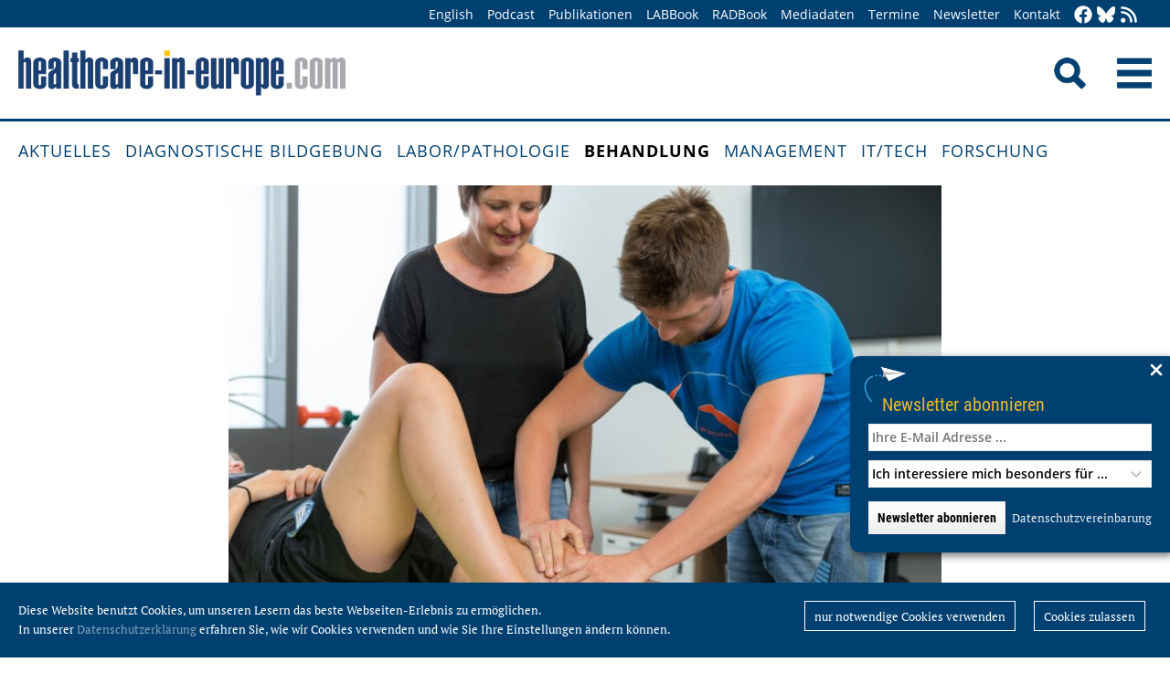

--- FILE ---
content_type: text/html; charset=utf-8
request_url: https://healthcare-in-europe.com/de/news/vorderer-kreuzbandriss-ohne-operation.html
body_size: 9368
content:
<!DOCTYPE html>

<html lang="de">

<head>

    <meta charset="UTF-8">

    <meta name="viewport" content="width=device-width, initial-scale=1, maximum-scale=1">

    <link rel="icon" type="image/png" href="/styles/images/favicon.png" sizes="256x256">

    <link rel="shortcut icon" type="image/x-icon" href="/favicon.ico">

    <meta name="generator" content="WebJazz - swinging solutions (www.webjazz.de)">
<meta name="revisit-after" content="5">
<meta name="robots" content="index, follow">
<meta name="keywords" content="sportmedizin, sportverletzung">
<meta name="description" content="Ein multidisziplinäres Team von Wissenschaftlern aus Deutschland und Australien hat in einer Meta-Analyse von randomisierten, kontrollierten Studien zwei verschiedene Therapieansätze bei einem vorderen Kreuzbandriss verglichen.">
<meta name="date" content="2022-08-30">
<link href="/webjazz/lib9/styles.css.php?mod=1752140676" rel="stylesheet" type="text/css">
<script src="/webjazz/lib9/scripts.js.php?mod=1725481180" defer="defer"></script>
<script src="/scripts/scroll_track.js?mod=1561038620" defer="defer"></script>
<script src="/scripts/scrolltohome.js?mod=1530881414" defer="defer"></script>
<meta property="og:title" content="Vorderer Kreuzbandriss: Geht es auch ohne OP?">
<meta property="og:image" content="https://healthcare-in-europe.com/media/story/27289/rect-01-newsimage368467.jpg">
<meta property="og:description" content="Ein multidisziplinäres Team von Wissenschaftlern aus Deutschland und Australien hat in einer Meta-Analyse von randomisierten, kontrollierten Studien zwei verschiedene Therapieansätze bei einem vorderen Kreuzbandriss verglichen.">
<meta property="og:url" content="https://healthcare-in-europe.com/de/news/vorderer-kreuzbandriss-ohne-operation.html">
<meta name="twitter:image" content="https://healthcare-in-europe.com/media/story/27289/rect-01-newsimage368467.jpg">
<meta name="twitter:card" content="summary_large_image">
<meta name="twitter:site" content="@EuropHospital_D">
<meta name="twitter:title" content="Vorderer Kreuzbandriss: Geht es auch ohne OP?">
<meta name="twitter:description" content="Ein multidisziplinäres Team von Wissenschaftlern aus Deutschland und Australien hat in einer Meta-Analyse von randomisierten, kontrollierten Studien zwei verschiedene Therapieansätze bei einem vorderen Kreuzbandriss verglichen.">


    <title>Vorderer Kreuzbandriss: Geht es auch ohne OP? • healthcare-in-europe.com</title>

<!--

    <link href="https://assets.webjazz.de/fontawesome-pro-6/css/all.min.css" rel="stylesheet" type="text/css">

-->

</head>



<body>

    <header class="pagehead">

        <nav class="top">



            <div class="content">

                <div class="empty">

                </div>

                <ul style="margin-right: -20px;">

                    <li><a href="/en/home/">English</a></li>


                    <li><a href="/de/tag/568-podcasts/index.html" target="_self">Podcast</a></li>
<li><a href="/de/print/" target="_self">Publikationen</a></li>
<li><a href="/de/labbook/" target="_self">LABBook</a></li>
<li><a href="/de/radbook/" target="_self">RADBook</a></li>
<li><a href=" https://mgo-fachverlage.de/mediadaten/#healthcare" target="_blank">Mediadaten</a></li>
<li><a href="/de/events/" target="_self">Termine</a></li>
<li><a href="/de/newsletter/" target="_self">Newsletter</a></li>
<li><a href="/de/contact/" target="_self">Kontakt</a></li>


                    <li class="social first"><a class="social-button" href="https://facebook.com/healthcare.in.europe" title="facebook" target="_blank"><img class="icon white" src="/styles/images/icons/facebook.svg" /></a><li><li class="social"><a class="social-button" href="https://bsky.app/profile/health-europe-de.bsky.social" title="Bluesky-Feed" target="_blank"><img class="icon white" src="/styles/images/icons/bluesky.svg" /></a><li><li class="social"><a class="social-button" href="/de/allgemein/rss.html" title="RSS-Feed" target="_blank"><img class="icon white" src="/styles/images/icons/rss.svg" /></a></li>

                </ul>

            </div>

        </nav>

        <div class="content">

            <a id="logo" href="/de/home/">

                <img src="/styles/images/hie_logo.png" alt="healthcare-in-europe Logo"/>

            </a>

            

            <div class="searchsocial">

                <form id="searchform" class="search" action="/de/adv_search/index.html" method="get"><input id="searchfield" class="hidden" type="text" name="term" placeholder="Suchen nach ..." value=""></form>

                <span id="toggle-input"><img src="/styles/images/search.png" alt="Search"/></span>

                

                <a id="offcanvas-menu" href="#sidr" class="mobile-menu">

                    <img id="burger" src="/styles/images/burger-2.png" alt="Menu"/>

                </a>

            </div>

        </div>



    </header>

    <nav id="nav-main" class="main  ">

        <div class="content">

            <ul>

                <li><a href="/de/home/" target="_self">Aktuelles</a></li>
<li><a href="/de/diagnostische-bildgebung/" target="_self">Diagnostische Bildgebung</a></li>
<li><a href="/de/labor-pathologie/" target="_self">Labor/Pathologie</a></li>
<li class="selected"><a href="/de/behandlung/" target="_self">Behandlung</a></li>
<li><a href="/de/management/" target="_self">Management</a></li>
<li><a href="/de/it-tech/" target="_self">IT/Tech</a></li>
<li><a href="/de/forschung/" target="_self">Forschung</a></li>


            </ul>

        </div>

    </nav>

    <main>

        <article id='story' class="single" data-id='27289'>
<section class="body">
<div class="content">
<img src="/media/story_section_image/8381/image-01-newsimage368467.jpg" alt="Forscher sprechen sich für eine individuelle Behandlungsstrategie für..." /><div class="caption">Forscher sprechen sich für eine individuelle Behandlungsstrategie für Patienten mit vorderem Kreuzbandriss aus.</div><div class="source"><p>BIldquelle: HS Gesundheit</p></div></div>
</section>
<header class="flow">
<div class="content">
<div class="text ">
<h4 class="prehead">News • Orthopädie</h4>
<h1>Vorderer Kreuzbandriss: Geht es auch ohne OP?</h1>
<h2>Ein multidisziplinäres Team von Wissenschaftlern aus Deutschland und Australien hat in einer Meta-Analyse von randomisierten, kontrollierten Studien zwei verschiedene Therapieansätze bei einem vorderen Kreuzbandriss verglichen.</h2>
</div>
</div>
</header>
<section class="body">
<div class="content">
<p>Die Wissenschaftler untersuchten die Standardtherapie, eine Operation kurz nach dem Unfall, und einen konservativen Therapieansatz, bei dem der Patient zun&auml;chst Physiotherapie erh&auml;lt und das Knie nur dann operiert wird, wenn es nach der Rehabilitation noch n&ouml;tig ist. Das Forschungsteam fand keine klinisch relevanten Unterschiede zwischen der fr&uuml;hen chirurgischen Rekonstruktion und der prim&auml;ren Rehabilitation mit optionaler Rekonstruktion. Die <a href="https://doi.org/10.1136/bjsports-2021-105359" rel="noopener noreferrer" target="_blank" title="">Ergebnisse ihrer Metaanalyse ver&ouml;ffentlichten die Forscher im British Journal of Sports Medicine</a>. </p></div>
</section>
<section class="body">
<div class="content">
<div class="quote-wrapper"><blockquote class="quote"><p>Wir haben auch ein besonderes Interesse an Profisportlern: Ob und wie sie mit oder ohne Operation zum Training und Wettkampf zurückkehren können, ist eine wichtige Frage, zu der wir dringend mehr Daten benötigen</p><cite class="author">Patrick Owen</cite></blockquote></div><p>Der Riss des vorderen Kreuzbandes ist eine der h&auml;ufigsten Sportverletzungen in Deutschland. Bei jungen, agilen Patienten empfiehlt die Leitlinie der Deutschen Gesellschaft f&uuml;r Unfallchirurgie eine chirurgische Rekonstruktion des Kreuzbandes. &bdquo;Eine Operation ist immer mit Risiken f&uuml;r den Patienten verbunden. Es gibt einen langen Heilungsprozess und erhebliche finanzielle Kosten f&uuml;r das Gesundheitssystem. Deshalb wollten wir &uuml;berpr&uuml;fen, ob der Ansatz, immer sofort zu operieren, wirklich der einzig richtige Weg ist&ldquo;, erkl&auml;rt Prof. Dr. Daniel Belavy, Professor f&uuml;r Physiotherapie an der Hochschule f&uuml;r Gesundheit in Bochum und Letztautor der Studie.&nbsp;</p><p>Das Team schloss neun Publikationen aus drei verschiedenen randomisierten kontrollierten Studien in die Analyse ein. Sie stellten fest, dass unabh&auml;ngig davon, welche der beiden Behandlungsans&auml;tze gew&auml;hlt wurde, eine deutliche und &auml;hnliche Verbesserung in der Kniefunktion erreicht werden konnte. Zudem konnten sie zeigen, dass eine fr&uuml;he chirurgische Rekonstruktion des Kreuzbands keinen sch&uuml;tzenden Effekt gegen das zuk&uuml;nftige Auftreten einer Kniearthrose hatte. Nach Ansicht der Autoren sind jedoch weitere Studien n&ouml;tig, um die Evidenz der Ergebnisse zu erh&ouml;hen. Bei Patienten mit Meniskusschaden des Knies fanden die Autoren einen leichten Vorteil f&uuml;r Patienten mit sofortiger vorderer Kreuzbandrekonstruktion, wobei die die Evidenz dieses Ergebnisses ebenfalls als gering eingesch&auml;tzt wurde.&nbsp;</p><p>Da es keine klinisch bedeutsamen Unterschiede zwischen den Behandlungsans&auml;tzen gab, schlagen die Autoren eine patientenzentrierte Behandlungsform vor. Abh&auml;ngig von der medizinischen Situation der Patienten, den individuellen anatomischen Unterschieden und den funktionellen Anforderungen im Alltag und/oder Sport sollte mit dem behandelnden Arzt oder Therapeut eine individuelle Behandlungsstrategie festgelegt werden, so die Autoren. F&uuml;r viele Patienten mit Kreuzband-Verletzungen ohne schwerwiegende Begleitverletzungen sei ein stufenweiser Behandlungsansatz mit einer prim&auml;r rehabilitationsorientierten Behandlung sinnvoll, insbesondere im Hinblick auf die Kosteneffizienz und die Vermeidung von Operationsrisiken, so die Wissenschaftler. &bdquo;Die Ergebnisse stellen das historische Paradigma in Frage, dass anatomische Instabilit&auml;t mit einem prim&auml;ren chirurgischen Ansatz angegangen werden sollte&ldquo;, so die Autoren.</p></div>
</section>
<section class="body">
<div class="content">
<p>Das Team w&auml;hlte einen &bdquo;Living Systematic Reviews&ldquo;-Ansatz, bei dem sich die Autoren verpflichten, ihre Ergebnisse einmal j&auml;hrlich zu aktualisieren. Es wurden aktuell drei weitere Studien identifiziert, die derzeit laufen und der Analyse hinzugef&uuml;gt werden, sobald ihre Ergebnisse verf&uuml;gbar sind. &bdquo;W&auml;hrend unserer Arbeit haben wir erkannt, dass dringend weitere Studien notwendig sind, die die prim&auml;re vordere Kreuzbandrekonstruktion mit der konservativen Therapie vergleichen. Wir warten gespannt auf die Ergebnisse der laufenden Studien. Wir haben auch ein besonderes Interesse an Profisportlern: Ob und wie sie mit oder ohne Operation zum Training und Wettkampf zur&uuml;ckkehren k&ouml;nnen, ist eine wichtige Frage, zu der wir dringend mehr Daten ben&ouml;tigen&ldquo;, erkl&auml;rt Dr. Patrick Owen von der australischen Deakin University.&nbsp;</p><p><br /></p><p><strong>Quelle:</strong> Hochschule f&uuml;r Gesundheit </p></div>
</section>
<section class="body">
<div class="content">
<p>30.08.2022</p></div>
</section>
<section class="body"><div class="content"><span class="keyword-title">Mehr zu den Themen:</span><ul class="keyword-list"><li><a href='/de/tag/533-chirurgie/index.html'>Chirurgie (487)</a></li>
<li><a href='/de/tag/543-muskuloskelettal/index.html'>muskuloskelettal (150)</a></li>
<li><a href='/de/tag/287-orthopaedie/index.html'>Orthopädie (87)</a></li>
<li><a href='/de/tag/127-rehabilitation/index.html'>Rehabilitation (63)</a></li>
<li><a href='/de/tag/30-therapie/index.html'>Therapie (872)</a></li>
</ul></div></section><section class="body"><div class="content"><form class="request" method="get" action="/de/request/form.html"><input type="hidden" name="id" value="27289" /><button type="submit" class="information_request"><img class="icon white" src="/styles/images/icons/circle-info.svg"/>&nbsp;&nbsp;Kontakt …</button><a class="information_request" href="/de/home/"><img class="icon white" src="/styles/images/icons/bullhorn.svg"/>&nbsp;&nbsp;Mehr aktuelle Beiträge lesen</a></form></div></section><section><div class="content"><ul class="wj-share-buttons"><li class='wj-share-facebook'><a target='_blank' title='Share on facebook' href='https://facebook.com/sharer/sharer.php?u=https%3A%2F%2Fhealthcare-in-europe.com%2Fde%2Fnews%2Fvorderer-kreuzbandriss-ohne-operation.html'><svg xmlns="http://www.w3.org/2000/svg" viewBox="0 0 264 512"><path d="M76.7 512V283H0v-91h76.7v-71.7C76.7 42.4 124.3 0 193.8 0c33.3 0 61.9 2.5 70.2 3.6V85h-48.2c-37.8 0-45.1 18-45.1 44.3V192H256l-11.7 91h-73.6v229"></path></svg></a></li><li class='wj-share-twitter'><a target='_blank' title='Share on twitter' href='https://twitter.com/intent/tweet/?text=&amp;url=https%3A%2F%2Fhealthcare-in-europe.com%2Fde%2Fnews%2Fvorderer-kreuzbandriss-ohne-operation.html'><svg xmlns="http://www.w3.org/2000/svg" viewBox="0 0 512 512"><!--! Font Awesome Pro 6.4.2 by @fontawesome - https://fontawesome.com License - https://fontawesome.com/license (Commercial License) Copyright 2023 Fonticons, Inc. --><path d="M389.2 48h70.6L305.6 224.2 487 464H345L233.7 318.6 106.5 464H35.8L200.7 275.5 26.8 48H172.4L272.9 180.9 389.2 48zM364.4 421.8h39.1L151.1 88h-42L364.4 421.8z"/></svg></a></li><li class='wj-share-linkedin'><a target='_blank' title='Share on Linked-in' href='https://www.linkedin.com/shareArticle?mini=true&amp;url=https%3A%2F%2Fhealthcare-in-europe.com%2Fde%2Fnews%2Fvorderer-kreuzbandriss-ohne-operation.html&amp;title=&amp;summary=&amp;source='><svg xmlns="http://www.w3.org/2000/svg" viewBox="0 0 448 512"><path d="M100.3 480H7.4V180.9h92.9V480zM53.8 140.1C24.1 140.1 0 115.5 0 85.8 0 56.1 24.1 32 53.8 32c29.7 0 53.8 24.1 53.8 53.8 0 29.7-24.1 54.3-53.8 54.3zM448 480h-92.7V334.4c0-34.7-.7-79.2-48.3-79.2-48.3 0-55.7 37.7-55.7 76.7V480h-92.8V180.9h89.1v40.8h1.3c12.4-23.5 42.7-48.3 87.9-48.3 94 0 111.3 61.9 111.3 142.3V480z"></path></svg></a></li><li class='wj-share-whatsapp'><a target='_blank' title='Share on WhatsApp' href='whatsapp://send?text=%20https%3A%2F%2Fhealthcare-in-europe.com%2Fde%2Fnews%2Fvorderer-kreuzbandriss-ohne-operation.html'><svg xmlns="http://www.w3.org/2000/svg" viewBox="0 0 448 512"><path d="M380.9 97.1C339 55.1 283.2 32 223.9 32c-122.4 0-222 99.6-222 222 0 39.1 10.2 77.3 29.6 111L0 480l117.7-30.9c32.4 17.7 68.9 27 106.1 27h.1c122.3 0 224.1-99.6 224.1-222 0-59.3-25.2-115-67.1-157zm-157 341.6c-33.2 0-65.7-8.9-94-25.7l-6.7-4-69.8 18.3L72 359.2l-4.4-7c-18.5-29.4-28.2-63.3-28.2-98.2 0-101.7 82.8-184.5 184.6-184.5 49.3 0 95.6 19.2 130.4 54.1 34.8 34.9 56.2 81.2 56.1 130.5 0 101.8-84.9 184.6-186.6 184.6zm101.2-138.2c-5.5-2.8-32.8-16.2-37.9-18-5.1-1.9-8.8-2.8-12.5 2.8-3.7 5.6-14.3 18-17.6 21.8-3.2 3.7-6.5 4.2-12 1.4-32.6-16.3-54-29.1-75.5-66-5.7-9.8 5.7-9.1 16.3-30.3 1.8-3.7.9-6.9-.5-9.7-1.4-2.8-12.5-30.1-17.1-41.2-4.5-10.8-9.1-9.3-12.5-9.5-3.2-.2-6.9-.2-10.6-.2-3.7 0-9.7 1.4-14.8 6.9-5.1 5.6-19.4 19-19.4 46.3 0 27.3 19.9 53.7 22.6 57.4 2.8 3.7 39.1 59.7 94.8 83.8 35.2 15.2 49 16.5 66.6 13.9 10.7-1.6 32.8-13.4 37.4-26.4 4.6-13 4.6-24.1 3.2-26.4-1.3-2.5-5-3.9-10.5-6.6z"></path></svg></a></li><li class='wj-share-telegram'><a target='_blank' title='Share on Telegram' href='https://telegram.me/share/url?text=&amp;url=https%3A%2F%2Fhealthcare-in-europe.com%2Fde%2Fnews%2Fvorderer-kreuzbandriss-ohne-operation.html'><svg xmlns="http://www.w3.org/2000/svg" viewBox="0 0 448 512"><path d="M446.7 98.6l-67.6 318.8c-5.1 22.5-18.4 28.1-37.3 17.5l-103-75.9-49.7 47.8c-5.5 5.5-10.1 10.1-20.7 10.1l7.4-104.9 190.9-172.5c8.3-7.4-1.8-11.5-12.9-4.1L117.8 284 16.2 252.2c-22.1-6.9-22.5-22.1 4.6-32.7L418.2 66.4c18.4-6.9 34.5 4.1 28.5 32.2z"></path></svg></a></li><li class='wj-share-mail'><a target='_blank' title='Share via e-mail' href='mailto:?body=%0A%0Ahttps%3A%2F%2Fhealthcare-in-europe.com%2Fde%2Fnews%2Fvorderer-kreuzbandriss-ohne-operation.html'><svg xmlns="http://www.w3.org/2000/svg" viewBox="0 0 512 512"><path d="M502.3 190.8c3.9-3.1 9.7-.2 9.7 4.7V400c0 26.5-21.5 48-48 48H48c-26.5 0-48-21.5-48-48V195.6c0-5 5.7-7.8 9.7-4.7 22.4 17.4 52.1 39.5 154.1 113.6 21.1 15.4 56.7 47.8 92.2 47.6 35.7.3 72-32.8 92.3-47.6 102-74.1 131.6-96.3 154-113.7zM256 320c23.2.4 56.6-29.2 73.4-41.4 132.7-96.3 142.8-104.7 173.4-128.7 5.8-4.5 9.2-11.5 9.2-18.9v-19c0-26.5-21.5-48-48-48H48C21.5 64 0 85.5 0 112v19c0 7.4 3.4 14.3 9.2 18.9 30.6 23.9 40.7 32.4 173.4 128.7 16.8 12.2 50.2 41.8 73.4 41.4z"></path></svg></a></li></ul></div></section></article>
<section class="divider">
<div class="content">
<h2>Verwandte Artikel</h2>
</div>
</section>
<section>
<div class="content"><div class="grid"><div class="teaser teaser-default teaser-26"><div class="box-top"><a href="/de/news/nach-beckenbruch-neue-methode-schneller-mobil.html" title="Nach Beckenbruch: Neue Methode macht Patienten schneller mobil"><figure class="background-image"><img src="/media/story/29076/rect-01-becken-op-preis.jpg" alt="Photo" srcset="/media/story/29076/rect-01-becken-op-preis.jpg 1x, /media/story/29076/rect-01-becken-op-preis_@2x.jpg 2x"></figure></a><div class="text"><h4 class="prehead">News • Minimalinvasive Versorgung</h4><h3><a href="/de/news/nach-beckenbruch-neue-methode-schneller-mobil.html" title="Nach Beckenbruch: Neue Methode macht Patienten schneller mobil">Nach Beckenbruch: Neue Methode macht Patienten schneller mobil</a></h3><p>Unfallchirurgen des Universitätsklinikums Jena entwickeln eine neue minimalinvasive Versorgung von Frakturen des hinteren Beckenrings, mit der Patienten nach dem Eingriff schnell wieder mobil werden.</p></div></div><div class="footer"><ul><li><a href="/de/tag/533-chirurgie/index.html">#Chirurgie</a></li><li><a href="/de/tag/61-geriatrie/index.html">#Geriatrie</a></li><li><a href="/de/tag/39-minimal-invasiv/index.html">#minimal-invasiv</a></li><li><a href="/de/tag/543-muskuloskelettal/index.html">#muskuloskelettal</a></li><li><a href="/de/tag/315-studien/index.html">#Studien</a></li><li><a href="/de/tag/30-therapie/index.html">#Therapie</a></li><li><a href="/de/tag/41-trauma/index.html">#Trauma</a></li></ul></div></div><div class="teaser teaser-default teaser-26"><div class="box-top"><a href="/de/news/oberschenkelhalsbruch-prothese-implantat.html" title="Nach Oberschenkelhalsbruch: Wie wächst ein Implantat am besten ein?"><figure class="background-image"><img src="/media/story/28568/rect-01-adobestock-114364108.jpg" alt="Photo" srcset="/media/story/28568/rect-01-adobestock-114364108.jpg 1x, /media/story/28568/rect-01-adobestock-114364108_@2x.jpg 2x"></figure></a><div class="text"><h4 class="prehead">News • Projekt zu Knochenersatz bewilligt</h4><h3><a href="/de/news/oberschenkelhalsbruch-prothese-implantat.html" title="Nach Oberschenkelhalsbruch: Wie wächst ein Implantat am besten ein?">Nach Oberschenkelhalsbruch: Wie wächst ein Implantat am besten ein?</a></h3><p>Ein Forschungsteam der Medizinischen Fakultät der UDE will genauer untersuchen, welche Prozesse unmittelbar nach der Implantation einer Oberschenkelhals-Prothese ablaufen.</p></div></div><div class="footer"><ul><li><a href="/de/tag/533-chirurgie/index.html">#Chirurgie</a></li><li><a href="/de/tag/92-forschung/index.html">#Forschung</a></li><li><a href="/de/tag/247-implantate/index.html">#Implantate</a></li><li><a href="/de/tag/543-muskuloskelettal/index.html">#muskuloskelettal</a></li><li><a href="/de/tag/287-orthopaedie/index.html">#Orthopädie</a></li></ul></div></div><div class="teaser teaser-default teaser-26"><div class="box-top"><a href="/de/news/kalkschulter-ultraschall-eswt.html" title="Kalkschulter: Ultraschall-Experten machen sich für ESWT stark"><figure class="background-image"><img src="/media/story/28031/rect-01-adobestock-4958068.jpg" alt="Photo" srcset="/media/story/28031/rect-01-adobestock-4958068.jpg 1x, /media/story/28031/rect-01-adobestock-4958068_@2x.jpg 2x"></figure></a><div class="text"><h4 class="prehead">News • Stoßwellentherapie</h4><h3><a href="/de/news/kalkschulter-ultraschall-eswt.html" title="Kalkschulter: Ultraschall-Experten machen sich für ESWT stark">Kalkschulter: Ultraschall-Experten machen sich für ESWT stark</a></h3><p>Eine Kalkschulter kann mithilfe der extrakorporalen Stoßwellentherapie (ESWT) behandelt werden – dies ist aber bislang keine Kassenleistung. DEGUM-Experten fordern, dass sich das ändert.</p></div></div><div class="footer"><ul><li><a href="/de/tag/376-krankenkassen/index.html">#Krankenkassen</a></li><li><a href="/de/tag/543-muskuloskelettal/index.html">#muskuloskelettal</a></li><li><a href="/de/tag/287-orthopaedie/index.html">#Orthopädie</a></li><li><a href="/de/tag/109-schmerz/index.html">#Schmerz</a></li><li><a href="/de/tag/30-therapie/index.html">#Therapie</a></li><li><a href="/de/tag/23-ultraschall/index.html">#Ultraschall</a></li></ul></div></div></div>
</div>
</section>
<section class="divider">
<div class="content">
<h2>Verwandte Produkte</h2>
</div>
</section>
<div class="content"><div class="grid"><div class="product"><div class="box-top"><a href="/de/radbook/interventional-systems/1484-arcovis-3000-s-r.html"><img src="/media/product/1484/image-01-villa-sistemi-arcovis3000.jpg" alt="Arcovis 3000 S / R"></a><div class="text"><h4 class="prehead">Surgical II-C-Arms</h4><h3><a href="/de/radbook/interventional-systems/1484-arcovis-3000-s-r.html">Villa Sistemi Medicali · Arcovis 3000 S / R</a></h3><a class="manufacturer-link" href="/de/anbieter/villa-sistemi-medicali-s-p-a.html">VILLA SISTEMI MEDICALI s.p.a.</a></div></div></div><div class="product"><div class="box-top"><a href="/de/radbook/interventional-systems/2114-omniscop-dream.html"><img src="/media/product/2114/image-01-st-omniscop-dream.jpg" alt="Omniscop DReam"></a><div class="text"><h4 class="prehead">Surgical Flat Panel C-Arms</h4><h3><a href="/de/radbook/interventional-systems/2114-omniscop-dream.html">Stephanix · Omniscop DReam</a></h3><a class="manufacturer-link" href="/de/anbieter/stephanix.html">STEPHANIX</a></div></div></div><div class="product"><div class="box-top"><a href="/de/radbook/interventional-systems/60-omniscop-dream-s.html"><img src="/media/product/60/image-01-st-omniscop-s.jpg" alt="Omniscop DReam S" srcset="/media/product/60/image-01-st-omniscop-s.jpg 1x, /media/product/60/image-01-st-omniscop-s_@2x.jpg 2x"></a><div class="text"><h4 class="prehead">Surgical Flat Panel C-Arms</h4><h3><a href="/de/radbook/interventional-systems/60-omniscop-dream-s.html">Stephanix · Omniscop DReam S</a></h3><a class="manufacturer-link" href="/de/anbieter/stephanix.html">STEPHANIX</a></div></div></div><div class="product"><div class="box-top"><a href="/de/radbook/interventional-systems/741-ziehm-solo-fd.html"><img src="/media/product/741/image-01-ziehm-solofd.jpg" alt="Ziehm Solo FD" srcset="/media/product/741/image-01-ziehm-solofd.jpg 1x, /media/product/741/image-01-ziehm-solofd_@2x.jpg 2x"></a><div class="text"><h4 class="prehead">Surgical Flat Panel C-Arms</h4><h3><a href="/de/radbook/interventional-systems/741-ziehm-solo-fd.html">Ziehm · Ziehm Solo FD</a></h3><a class="manufacturer-link" href="/de/anbieter/ziehm-imaging-gmbh.html">Ziehm Imaging GmbH</a></div></div></div><div class="product"><div class="box-top"><a href="/de/radbook/interventional-systems/1793-ziehm-vision-fd.html"><img src="/media/product/1793/image-01-ziehm-visionfd.jpg" alt="Ziehm Vision FD"></a><div class="text"><h4 class="prehead">Surgical Flat Panel C-Arms</h4><h3><a href="/de/radbook/interventional-systems/1793-ziehm-vision-fd.html">Ziehm · Ziehm Vision FD</a></h3><a class="manufacturer-link" href="/de/anbieter/ziehm-imaging-gmbh.html">Ziehm Imaging GmbH</a></div></div></div><div class="product"><div class="box-top"><a href="/de/radbook/interventional-systems/739-ziehm-vision-rfd-3d.html"><img src="/media/product/739/image-01-ziehm-visionrfd3d.jpg" alt="Ziehm Vision RFD 3D"></a><div class="text"><h4 class="prehead">Surgical Flat Panel C-Arms</h4><h3><a href="/de/radbook/interventional-systems/739-ziehm-vision-rfd-3d.html">Ziehm · Ziehm Vision RFD 3D</a></h3><a class="manufacturer-link" href="/de/anbieter/ziehm-imaging-gmbh.html">Ziehm Imaging GmbH</a></div></div></div><div class="product"></div><div class="product"></div><div class="product"></div><div class="product"></div><div class="product"></div><div class="product"></div></div>
</div>


        

    </main>

    <footer>

        <div class="content"><ul><li><h3>Rubriken</h3></li><li><a href="/de/diagnostische-bildgebung">Diagnostische Bildgebung</a></li>
<li><a href="/de/labor-pathologie">Labor/Pathologie</a></li>
<li><a href="/de/behandlung">Behandlung</a></li>
<li><a href="/de/management">Management</a></li>
<li><a href="/de/it-tech">IT/Tech</a></li>
<li><a href="/de/forschung">Forschung</a></li>
</ul><ul class="mobile"><li><h3>Angebote</h3></li><li><a href="/de/tag/560-dossiers/index.html">Dossiers</a></li>
<li><a href="/de/radbook">RADBook</a></li>
<li><a href="/de/labbook">LABBook</a></li>
<li><a href="/de/herstellerverzeichnis/">Herstellerverzeichnis</a></li></ul><ul class="mobile"><li><h3>Social Media</h3></li><li><a href="https://facebook.com/healthcare.in.europe" target="_blank">Facebook</a></li><li><a href="https://twitter.com/EuropHospital_D" target="_blank">Twitter</a></li><li><a href="https://bsky.app/profile/health-europe-de.bsky.social" title="Bluesky-Feed" target="_blank">Bluesky</a><li><li><a href="https://de.linkedin.com/showcase/healthcare-in-europe" target="_blank">LinkedIn</a></li><li><a href="/de/allgemein/rss.html" target="_blank">RSS-Feed</a></li></ul><ul class="mobile"><li><h3>Allgemeines</h3></li><li><a href="https://mgo-fachverlage.de/mediadaten/" target="_blank">Mediadaten</a></li><li><a href="/de/newsletter/">Newsletter</a></li><li><a href="/de/contact/">Kontakt</a></li><li><a target='_blank' href="https://mgo-fachverlage.de/nachhaltigkeits-menschenrechtsstandards/">Nachhaltigkeits- und Menschenrechtsstandards</a></li><li><a target='_blank' href="https://erzk6r8xwtq.exactdn.com/wp-content/uploads/2024/02/Social_Governance_Kodex_2024.pdf">Social Governance Codex</a></li><li><a href="/de/allgemein/datenschutz.html">Datenschutz</a></li><li><a href="/de/allgemein/impressum.html">Impressum</a></li></ul></div>

    </footer>

    <div class="star-wrapper" id="star-wrapper" data-lang="de"><div class="star-wrapper-bg" id="star-wrapper-bg" style="background: url('/media/scroll_to/2/de-01-scroll-aug23-de.jpg') no-repeat top center / cover;"></div><div class="star-wrapper-text" id="star-wrapper-text" style='display: none;'>Zur Startseite?</div><svg xmlns="http://www.w3.org/2000/svg" viewBox="0 0 250 250" id="star-svg" style='display: none;'>
                    <path class="st0" id="star-path"  fill="#FFFFFF" fill-opacity="0.7" stroke="#004071" stroke-width="4" id="star-path" d="M125,200c-41.4,0-75-33.6-75-75c0-41.4,33.6-75,75-75s75,33.6,75,75C200,166.4,166.4,200,125,200"/>
                    </svg></div>

   <div class="toTop"><a href="#top"><img class="icon white" src="/styles/images/icons/arrow-up.svg" /></a><div class="background"></div></div>

    <div class="newsletter-subscribe-box open"><div class="newsletter-button"><a href='#'>Newsletter abonnieren</a></div><a class="newsletter-subscribe-box-close" href="#" data-lang="de"><img class="icon white" src="/styles/images/icons/xmark.svg"/></a><div class="newsletter-subscribe-box-form"><form class="newsletter" method="get" action="/de/newsletter/register.html" enctype="multipart/form-data"><input id="email" type="email" class="field" name="email" placeholder="Ihre E-Mail Adresse ..." value="" /><br /><select id="faculties" name="faculty"><option value="99">Ich interessiere mich besonders für ...</option>
<option value="00" disabled="disabled">-------------------------</option>
<option value="99">Alle Themen</option>
<option value="52">Chirurgie</option>
<option value="70">Health IT</option>
<option value="71">Onkologie</option>
<option value="73">Forschung</option>
<option value="72">Kardiologie</option>
<option value="62">Neurologie</option>
<option value="61">Labor</option>
<option value="67">Pathologie</option>
<option value="69">Radiologie</option>
<option value="60">Ultraschall</option>
</select><div id='newsletter-subscribe-response-message'></div><input type="hidden" id="captcha" name="captcha" value="" />
<script>
window.addEventListener('DOMContentLoaded', function() {

        (function($) {

            $("#captcha").attr("value", "$2y$10$.YPr50uSbwW4W.xT1c36le74KSejWUGl5krvCheh7U5Kxlc4xFsHW");

        })(jQuery);

    });
</script>
<button data-lang="de" id="newsletter-overlay-submit" type="submit" class="submit send">Newsletter abonnieren</button>
<a href="https://healthcare-in-europe.com/de/allgemein/datenschutz.html" target="_blank" class="privacy" title="Datenschutz">Datenschutzvereinbarung</a>
</form></div></div>

    <div id="sidr">

        <form action="/de/adv_search/" method="post">

            <div class="search-icon"></div><input type="search" name="term" />

        </form>

        <ul>

            <li><a href="/de/home/">Home</a></li>

            <li><a href="/en/home/">English</a></li>


        </ul>

        <ul>

            <li><a href="/de/home/" target="_self">Aktuelles</a></li>
<li><a href="/de/diagnostische-bildgebung/" target="_self">Diagnostische Bildgebung</a></li>
<li><a href="/de/labor-pathologie/" target="_self">Labor/Pathologie</a></li>
<li class="selected"><a href="/de/behandlung/" target="_self">Behandlung</a></li>
<li><a href="/de/management/" target="_self">Management</a></li>
<li><a href="/de/it-tech/" target="_self">IT/Tech</a></li>
<li><a href="/de/forschung/" target="_self">Forschung</a></li>


        </ul>

        <ul>

            <li><a href="/de/tag/560-dossiers/index.html" target="_self">Dossiers</a></li>
<li><a href="/de/herstellerverzeichnis/index.html" target="_self">Herstellerverzeichnis</a></li>


            <li><a href="/de/tag/568-podcasts/index.html" target="_self">Podcast</a></li>
<li><a href="/de/print/" target="_self">Publikationen</a></li>
<li><a href="/de/labbook/" target="_self">LABBook</a></li>
<li><a href="/de/radbook/" target="_self">RADBook</a></li>
<li><a href=" https://mgo-fachverlage.de/mediadaten/#healthcare" target="_blank">Mediadaten</a></li>
<li><a href="/de/events/" target="_self">Termine</a></li>
<li><a href="/de/newsletter/" target="_self">Newsletter</a></li>
<li><a href="/de/contact/" target="_self">Kontakt</a></li>


        </ul>

    </div>

    <div id="sidr-body-overlay"></div>

    <script>
function track_impressions () {
var impressions = {};
var clicks = {};
var views = {};
impressions.story = [];
impressions.story.push('29076');
impressions.story.push('28568');
impressions.story.push('28031');
impressions.product = [];
impressions.product.push('1484');
impressions.product.push('2114');
impressions.product.push('60');
impressions.product.push('741');
impressions.product.push('1793');
impressions.product.push('739');
clicks.story = [];
clicks.story.push('27289');
var data = {impressions: impressions, clicks: clicks, views: views};
$.post({
url: '/de/track/',
data: data,
success: function(data) {console.log(data);},
});
}
</script>


    

    <div id="cookie-message">
<p>Diese Website benutzt Cookies, um unseren Lesern das beste Webseiten-Erlebnis zu ermöglichen. <br />In unserer  <a href='/de/allgemein/datenschutz.html'>Datenschutzerklärung</a> erfahren Sie, wie wir Cookies verwenden und wie Sie Ihre Einstellungen ändern können.</p><div class="button-wrapper"><a href='' class='cookies-denied'>nur notwendige Cookies verwenden</a><a href='' class='cookies-accepted'>Cookies zulassen</a></div></div>

    

    <script>var _paq = window._paq || [];
_paq.push(["setDoNotTrack", true]);
_paq.push(["setVisitorCookieTimeout", 0]);
_paq.push(["setReferralCookieTimeout", 0]);
_paq.push(["setSessionCookieTimeout", 0]);
_paq.push(["trackPageView"]);
_paq.push(["enableLinkTracking"]);
(function() {
var u="https://stats.webjazz.de/piwik/";
_paq.push(["setTrackerUrl", u + "matomo.php"]);
_paq.push(["setSiteId", "77"]);
var d=document, g=d.createElement('script'), s=d.getElementsByTagName('script')[0];
g.type='text/javascript'; g.async=true; g.defer=true; g.src=u+'matomo.js'; s.parentNode.insertBefore(g,s);
})();
</script>
<script>
function wj_init_deferred () {
track_impressions();
}
</script>




</body>



</html>